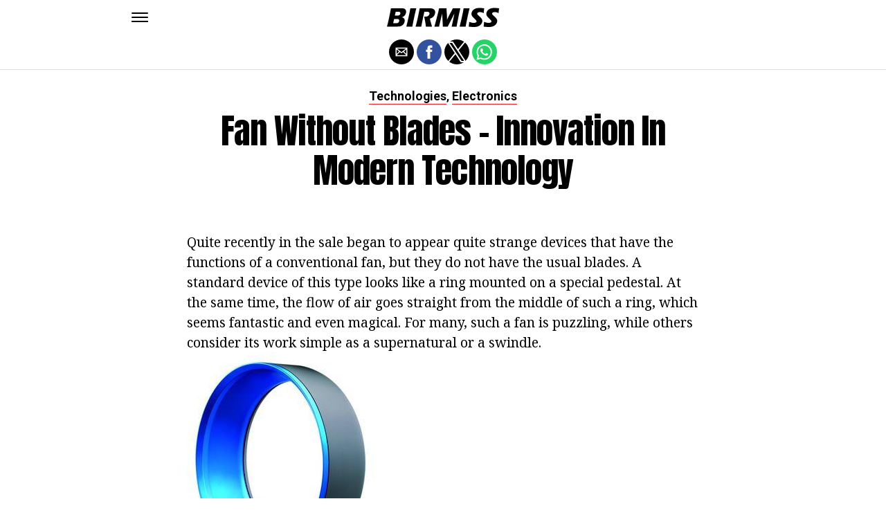

--- FILE ---
content_type: application/javascript; charset=utf-8
request_url: https://fundingchoicesmessages.google.com/f/AGSKWxXJwjsuCS0JFpnwjK5-hbo-gVER9niE6R25tMYTJBdSkZ82lU8NOWF0PYc9FtJbuEH4OnVXZqLvDIHhwJbKTlsHlkgG1ac_35rNyxVS1VxPlofQAZ5OM3pSgEvV0vuKkPOw1V5CLEMMp6UTYRjhlYX1J33AijVkbfkGL5hFNab4PPcJT9Pkqn5GHQ==/_/ads/468a./wppas_/reklama1./lg.php?adid=_300-250-
body_size: -1289
content:
window['e2c93495-6a3a-4843-89a1-eb27811e13ef'] = true;